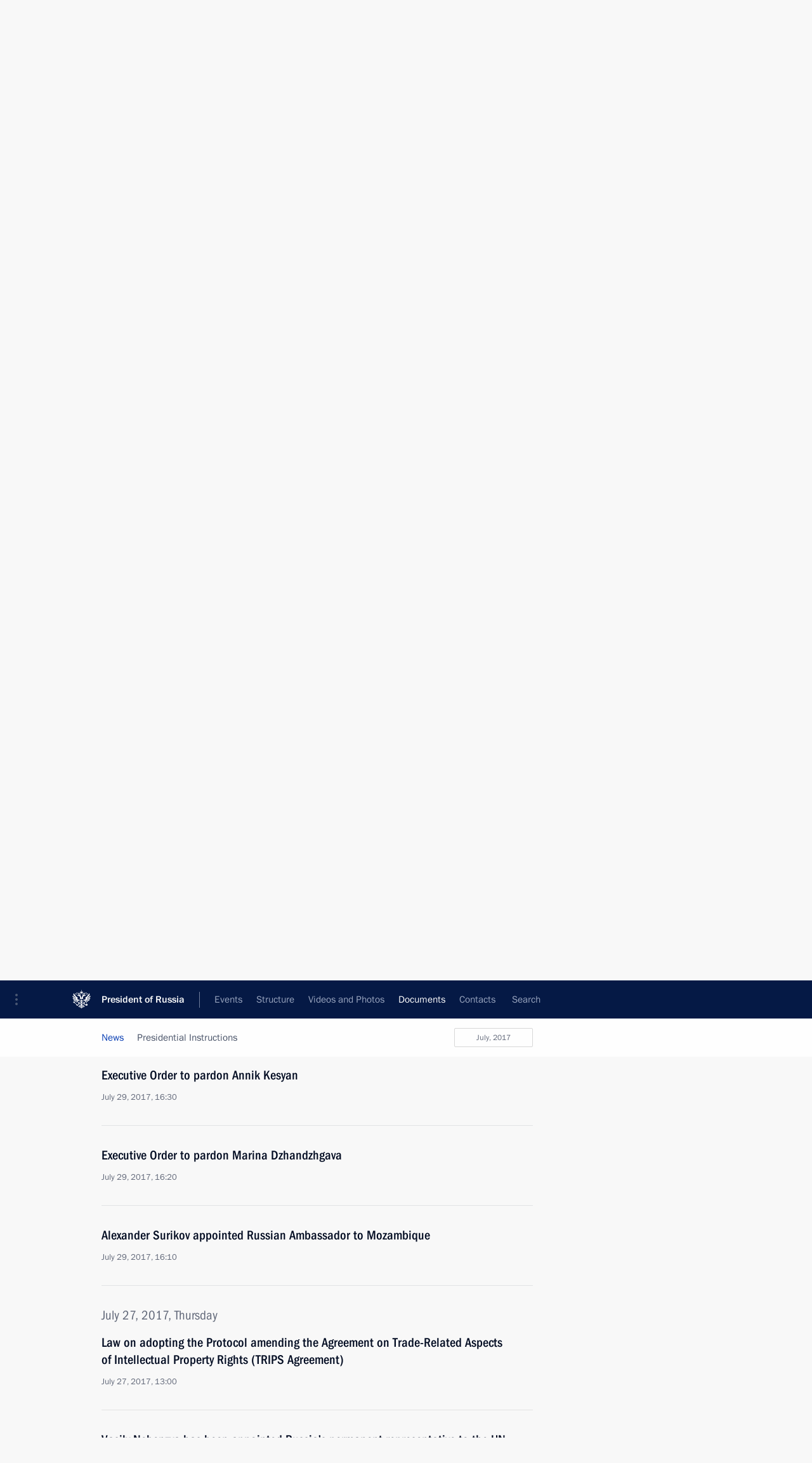

--- FILE ---
content_type: text/html; charset=UTF-8
request_url: http://en.kremlin.ru/acts/news/by-date/29.07.2017
body_size: 7357
content:
<!doctype html> <!--[if lt IE 7 ]> <html class="ie6" lang="en"> <![endif]--> <!--[if IE 7 ]> <html class="ie7" lang="en"> <![endif]--> <!--[if IE 8 ]> <html class="ie8" lang="en"> <![endif]--> <!--[if IE 9 ]> <html class="ie9" lang="en"> <![endif]--> <!--[if gt IE 8]><!--> <html lang="en" class="no-js" itemscope="itemscope" xmlns="http://www.w3.org/1999/xhtml" itemtype="http://schema.org/CollectionPage" prefix="og: http://ogp.me/ns# video: http://ogp.me/ns/video# ya: http://webmaster.yandex.ru/vocabularies/"> <!--<![endif]--> <head> <meta charset="utf-8"/> <title itemprop="name">News ∙ Documents ∙ President of Russia</title> <meta name="description" content=""/> <meta name="keywords" content=""/> <meta itemprop="inLanguage" content="en"/> <meta name="msapplication-TileColor" content="#091a42"> <meta name="theme-color" content="#ffffff"> <meta name="theme-color" content="#091A42" />  <meta name="viewport" content="width=device-width,initial-scale=1,minimum-scale=0.7,ya-title=#061a44"/>  <meta name="apple-mobile-web-app-capable" content="yes"/> <meta name="apple-mobile-web-app-title" content="President of Russia"/> <meta name="format-detection" content="telephone=yes"/> <meta name="apple-mobile-web-app-status-bar-style" content="default"/>  <meta name="msapplication-TileColor" content="#061a44"/> <meta name="msapplication-TileImage" content="/static/mstile-144x144.png"/> <meta name="msapplication-allowDomainApiCalls" content="true"/> <meta name="msapplication-starturl" content="/"/> <meta name="theme-color" content="#061a44"/> <meta name="application-name" content="President of Russia"/>   <meta property="og:site_name" content="President of Russia"/>  <meta name="twitter:site" content="@KremlinRussia_E"/>       <link rel="icon" type="image/png" href="/static/favicon-32x32.png" sizes="32x32"/>   <link rel="icon" type="image/png" href="/static/favicon-96x96.png" sizes="96x96"/>   <link rel="icon" type="image/png" href="/static/favicon-16x16.png" sizes="16x16"/>    <link rel="icon" type="image/png" href="/static/android-chrome-192x192.png" sizes="192x192"/> <link rel="manifest" href="/static/en/manifest.json"/>         <link rel="apple-touch-icon" href="/static/apple-touch-icon-57x57.png" sizes="57x57"/>   <link rel="apple-touch-icon" href="/static/apple-touch-icon-60x60.png" sizes="60x60"/>   <link rel="apple-touch-icon" href="/static/apple-touch-icon-72x72.png" sizes="72x72"/>   <link rel="apple-touch-icon" href="/static/apple-touch-icon-76x76.png" sizes="76x76"/>   <link rel="apple-touch-icon" href="/static/apple-touch-icon-114x114.png" sizes="114x114"/>   <link rel="apple-touch-icon" href="/static/apple-touch-icon-120x120.png" sizes="120x120"/>   <link rel="apple-touch-icon" href="/static/apple-touch-icon-144x144.png" sizes="144x144"/>   <link rel="apple-touch-icon" href="/static/apple-touch-icon-152x152.png" sizes="152x152"/>   <link rel="apple-touch-icon" href="/static/apple-touch-icon-180x180.png" sizes="180x180"/>               <link rel="stylesheet" type="text/css" media="all" href="/static/css/screen.css?ba15e963ac"/> <link rel="stylesheet" href="/static/css/print.css" media="print"/>  <!--[if lt IE 9]> <link rel="stylesheet" href="/static/css/ie8.css"/> <script type="text/javascript" src="/static/js/vendor/html5shiv.js"></script> <script type="text/javascript" src="/static/js/vendor/respond.src.js"></script> <script type="text/javascript" src="/static/js/vendor/Konsole.js"></script> <![endif]--> <!--[if lte IE 9]> <link rel="stylesheet" href="/static/css/ie9.css"/> <script type="text/javascript" src="/static/js/vendor/ierange-m2.js"></script> <![endif]--> <!--[if lte IE 6]> <link rel="stylesheet" href="/static/css/ie6.css"/> <![endif]--> <link rel="alternate" type="text/html" hreflang="ru" href="http://kremlin.ru/acts/news/by-date/29.07.2017"/>   <link rel="author" href="/about"/> <link rel="home" href="/"/> <link rel="search" href="/opensearch.xml" title="President of Russia" type="application/opensearchdescription+xml"/>   <link rel="first" href="/acts/news"/>   <link rel="last" href="/acts/news/page/196"/>   <link rel="prev" href="/acts/news/page/98"/>   <link rel="next" href="/acts/news/page/100"/>  <link rel="alternate" type="application/atom+xml" href="/acts/news/feed" title="Website of the President of Russia: Documents"/> <script type="text/javascript">
window.config = {staticUrl: '/static/',mediaUrl: 'http://static.kremlin.ru/media/',internalDomains: 'kremlin.ru|uznai-prezidenta.ru|openkremlin.ru|президент.рф|xn--d1abbgf6aiiy.xn--p1ai'};
</script></head> <body class=""> <div class="header" itemscope="itemscope" itemtype="http://schema.org/WPHeader" role="banner"> <div class="topline topline__menu"> <a class="topline__toggleaside" accesskey="=" aria-label="Portal Menu" role="button" href="#sidebar" title="Portal Menu"><i></i></a> <div class="topline__in"> <a href="/" class="topline__head" rel="home" accesskey="1" data-title="President of Russia"> <i class="topline__logo"></i>President of Russia</a> <div class="topline__togglemore" data-url="/mobile-menu"> <i class="topline__togglemore_button"></i> </div> <div class="topline__more"> <nav aria-label="Main menu"> <ul class="nav"><li class="nav__item" itemscope="itemscope" itemtype="http://schema.org/SiteNavigationElement"> <a href="/events/president/news" class="nav__link" accesskey="2" itemprop="url"><span itemprop="name">Events</span></a> </li><li class="nav__item" itemscope="itemscope" itemtype="http://schema.org/SiteNavigationElement"> <a href="/structure/president" class="nav__link" accesskey="3" itemprop="url"><span itemprop="name">Structure</span></a> </li><li class="nav__item" itemscope="itemscope" itemtype="http://schema.org/SiteNavigationElement"> <a href="/multimedia/video" class="nav__link" accesskey="4" itemprop="url"><span itemprop="name">Videos and Photos</span></a> </li><li class="nav__item" itemscope="itemscope" itemtype="http://schema.org/SiteNavigationElement"> <a href="/acts/news" class="nav__link is-active" accesskey="5" itemprop="url"><span itemprop="name">Documents</span></a> </li><li class="nav__item" itemscope="itemscope" itemtype="http://schema.org/SiteNavigationElement"> <a href="/contacts" class="nav__link" accesskey="6" itemprop="url"><span itemprop="name">Contacts</span></a> </li> <li class="nav__item last" itemscope="itemscope" itemtype="http://schema.org/SiteNavigationElement"> <a class="nav__link nav__link_search" href="/search" accesskey="7" itemprop="url" title="Global website search"> <span itemprop="name">Search</span> </a> </li>  </ul> </nav> </div> </div> </div>  <div class="search"> <ul class="search__filter"> <li class="search__filter__item is-active"> <a class="search_without_filter">Search this website</a> </li>   </ul> <div class="search__in">   <form name="search" class="form search__form simple_search form_special" method="get" action="/search" tabindex="-1" role="search" > <fieldset>  <input type="hidden" name="section" class="search__section_value"/> <input type="hidden" name="since" class="search__since_value"/> <input type="hidden" name="till" class="search__till_value"/> <span class="form__field input_wrapper"> <input type="text" name="query" class="search__form__input" id="search__form__input" lang="en" accesskey="-"  required="required" size="74" title="Enter search" autocomplete="off" data-autocomplete-words-url="/_autocomplete/words" data-autocomplete-url="/_autocomplete"/> <i class="search_icon"></i> <span class="text_overflow__limiter"></span> </span> <span class="form__field button__wrapper">  <button id="search-simple-search-button" class="submit search__form__button">Search</button> </span> </fieldset> </form>   </div> </div>  <div class="topline_nav_mobile"></div>  </div> <div class="main-wrapper"> <div class="subnav-view" role="complementary" aria-label="Additional menu">      <div class="content content_subnav acts">   <div class="wrapfix__holder wrapfix__holder_small"> <div class="wrapfix wrapfix_acts">  <div class="content_top__wrap">  <div class="content__in">     <a class="dateblock" data-url="/acts/news/calendar/YEAR" data-date-url="/acts/news/by-date/DATE" data-max="2026-01-31" data-min="2004-08-23" data-format="mmmm, yyyy" data-value="2017-07-29" href="#focus" role="button"> <span class="special-hidden">Calendar:</span>July, 2017</a>    <div role="navigation" aria-label="First level submenu"> <ul class="subnav"> news<li class="" itemscope="itemscope" itemtype="http://schema.org/SiteNavigationElement"> <a class="is-active " href="/acts/news" itemprop="url"> <span itemprop="name">News</span> </a> </li><li class="is-last" itemscope="itemscope" itemtype="http://schema.org/SiteNavigationElement"> <a class=" " href="/acts/assignments/orders" itemprop="url"> <span itemprop="name">Presidential Instructions</span> </a> </li></ul> </div> </div>   <div class="gradient-shadow"></div>  </div> </div> </div>   </div> </div> <div class="wrapsite"> <div class="content-view" role="main"> <div class="content content_main" data-section="News" data-section-href="/acts/news"> <div class="content__in"> <div class="events hslice" id="events" aria-live="polite" aria-relevant="additions removals">  <a href="/acts/news/page/98" class="button button_white more more-prev" rel="prev" accesskey="p">Next</a><div class="entry-content lister-page" role="list" data-url-template="/acts/news/page/PAGE" data-base-url="/acts/news" data-path="/acts/news/by-date/29.07.2017" data-page="99" data-pages="196">     <div class="hentry h-entry hentry_event hentry_doc" data-id="55276" itemscope="itemscope" itemtype="http://schema.org/NewsArticle" role="listitem"> <h3 class="hentry__title hentry__title_special"> <a href="/acts/news/55276" rel="bookmark" itemprop="url"><span class="entry-title p-name" itemprop="name">Amendments to Law on Information, Information Technology and Information Protection</span>  <span class="hentry__meta">  <time class="published dt-published" datetime="2017-08-01" itemprop="datePublished">August 1, 2017, 10:25</time>  <span class="updated hidden" hidden="hidden">2017-08-01</span> <span class="author vcard hidden" hidden="hidden"><span class="fn">Team of the Official Website of the President of Russia</span></span></span>   </a> </h3>  </div>    <div class="hentry h-entry hentry_event hentry_doc" data-id="55272" itemscope="itemscope" itemtype="http://schema.org/NewsArticle" role="listitem"> <h3 class="hentry__title hentry__title_special"> <a href="/acts/news/55272" rel="bookmark" itemprop="url"><span class="entry-title p-name" itemprop="name">Law ratifying Russian-Armenian Intergovernmental Agreement on Cooperation in Civilian Space Exploration</span>  <span class="hentry__meta">  <time class="published dt-published" datetime="2017-08-01" itemprop="datePublished">August 1, 2017, 10:05</time>  <span class="updated hidden" hidden="hidden">2017-08-01</span> <span class="author vcard hidden" hidden="hidden"><span class="fn">Team of the Official Website of the President of Russia</span></span></span>   </a> </h3>  </div>      <h2 class="events__title"> <span><time datetime="2017-07-31">July 31, 2017, Monday</time></span> </h2>  <div class="hentry h-entry hentry_event hentry_doc" data-id="55250" itemscope="itemscope" itemtype="http://schema.org/NewsArticle" role="listitem"> <h3 class="hentry__title hentry__title_special"> <a href="/acts/news/55250" rel="bookmark" itemprop="url"><span class="entry-title p-name" itemprop="name">Law on ratification of protocol amending Russia-Kazakhstan agreement on legal regulation of railway companies</span>  <span class="hentry__meta">  <time class="published dt-published" datetime="2017-07-31" itemprop="datePublished">July 31, 2017, 14:30</time>  <span class="updated hidden" hidden="hidden">2017-08-01</span> <span class="author vcard hidden" hidden="hidden"><span class="fn">Team of the Official Website of the President of Russia</span></span></span>   </a> </h3>  </div>    <div class="hentry h-entry hentry_event hentry_doc" data-id="55235" itemscope="itemscope" itemtype="http://schema.org/NewsArticle" role="listitem"> <h3 class="hentry__title hentry__title_special"> <a href="/acts/news/55235" rel="bookmark" itemprop="url"><span class="entry-title p-name" itemprop="name">Amendments to law on information, information technology and protection of information</span>  <span class="hentry__meta">  <time class="published dt-published" datetime="2017-07-31" itemprop="datePublished">July 31, 2017, 12:00</time>  <span class="updated hidden" hidden="hidden">2017-07-31</span> <span class="author vcard hidden" hidden="hidden"><span class="fn">Team of the Official Website of the President of Russia</span></span></span>   </a> </h3>  </div>    <div class="hentry h-entry hentry_event hentry_doc" data-id="55234" itemscope="itemscope" itemtype="http://schema.org/NewsArticle" role="listitem"> <h3 class="hentry__title hentry__title_special"> <a href="/acts/news/55234" rel="bookmark" itemprop="url"><span class="entry-title p-name" itemprop="name">Amendments to law on revoking the decision to grant Russian citizenship</span>  <span class="hentry__meta">  <time class="published dt-published" datetime="2017-07-31" itemprop="datePublished">July 31, 2017, 11:50</time>  <span class="updated hidden" hidden="hidden">2017-07-31</span> <span class="author vcard hidden" hidden="hidden"><span class="fn">Team of the Official Website of the President of Russia</span></span></span>   </a> </h3>  </div>    <div class="hentry h-entry hentry_event hentry_doc" data-id="55227" itemscope="itemscope" itemtype="http://schema.org/NewsArticle" role="listitem"> <h3 class="hentry__title hentry__title_special"> <a href="/acts/news/55227" rel="bookmark" itemprop="url"><span class="entry-title p-name" itemprop="name">Amendments to the laws on citizenship and legal status of foreign citizens</span>  <span class="hentry__meta">  <time class="published dt-published" datetime="2017-07-31" itemprop="datePublished">July 31, 2017, 11:05</time>  <span class="updated hidden" hidden="hidden">2017-07-31</span> <span class="author vcard hidden" hidden="hidden"><span class="fn">Team of the Official Website of the President of Russia</span></span></span>   </a> </h3>  </div>    <div class="hentry h-entry hentry_event hentry_doc" data-id="55224" itemscope="itemscope" itemtype="http://schema.org/NewsArticle" role="listitem"> <h3 class="hentry__title hentry__title_special"> <a href="/acts/news/55224" rel="bookmark" itemprop="url"><span class="entry-title p-name" itemprop="name">Amendments to the Budget Code regarding the use of oil and gas revenue of the federal budget</span>  <span class="hentry__meta">  <time class="published dt-published" datetime="2017-07-31" itemprop="datePublished">July 31, 2017, 10:40</time>  <span class="updated hidden" hidden="hidden">2017-07-31</span> <span class="author vcard hidden" hidden="hidden"><span class="fn">Team of the Official Website of the President of Russia</span></span></span>   </a> </h3>  </div>      <h2 class="events__title"> <span><time datetime="2017-07-30">July 30, 2017, Sunday</time></span> </h2>  <div class="hentry h-entry hentry_event hentry_doc" data-id="55197" itemscope="itemscope" itemtype="http://schema.org/NewsArticle" role="listitem"> <h3 class="hentry__title hentry__title_special"> <a href="/acts/news/55197" rel="bookmark" itemprop="url"><span class="entry-title p-name" itemprop="name">Amendments to law on weapons</span>  <span class="hentry__meta">  <time class="published dt-published" datetime="2017-07-30" itemprop="datePublished">July 30, 2017, 18:10</time>  <span class="updated hidden" hidden="hidden">2017-07-31</span> <span class="author vcard hidden" hidden="hidden"><span class="fn">Team of the Official Website of the President of Russia</span></span></span>   </a> </h3>  </div>    <div class="hentry h-entry hentry_event hentry_doc" data-id="55201" itemscope="itemscope" itemtype="http://schema.org/NewsArticle" role="listitem"> <h3 class="hentry__title hentry__title_special"> <a href="/acts/news/55201" rel="bookmark" itemprop="url"><span class="entry-title p-name" itemprop="name">Amendments to legislation on visits to Russia by foreigners with diseases posing a danger to others</span>  <span class="hentry__meta">  <time class="published dt-published" datetime="2017-07-30" itemprop="datePublished">July 30, 2017, 17:40</time>  <span class="updated hidden" hidden="hidden">2017-07-31</span> <span class="author vcard hidden" hidden="hidden"><span class="fn">Team of the Official Website of the President of Russia</span></span></span>   </a> </h3>  </div>      <h2 class="events__title"> <span><time datetime="2017-07-29">July 29, 2017, Saturday</time></span> </h2>  <div class="hentry h-entry hentry_event hentry_doc" data-id="55188" itemscope="itemscope" itemtype="http://schema.org/NewsArticle" role="listitem"> <h3 class="hentry__title hentry__title_special"> <a href="/acts/news/55188" rel="bookmark" itemprop="url"><span class="entry-title p-name" itemprop="name">Executive Order to pardon Annik Kesyan</span>  <span class="hentry__meta">  <time class="published dt-published" datetime="2017-07-29" itemprop="datePublished">July 29, 2017, 16:30</time>  <span class="updated hidden" hidden="hidden">2017-07-31</span> <span class="author vcard hidden" hidden="hidden"><span class="fn">Team of the Official Website of the President of Russia</span></span></span>   </a> </h3>  </div>    <div class="hentry h-entry hentry_event hentry_doc" data-id="55187" itemscope="itemscope" itemtype="http://schema.org/NewsArticle" role="listitem"> <h3 class="hentry__title hentry__title_special"> <a href="/acts/news/55187" rel="bookmark" itemprop="url"><span class="entry-title p-name" itemprop="name">Executive Order to pardon Marina Dzhandzhgava</span>  <span class="hentry__meta">  <time class="published dt-published" datetime="2017-07-29" itemprop="datePublished">July 29, 2017, 16:20</time>  <span class="updated hidden" hidden="hidden">2017-07-31</span> <span class="author vcard hidden" hidden="hidden"><span class="fn">Team of the Official Website of the President of Russia</span></span></span>   </a> </h3>  </div>    <div class="hentry h-entry hentry_event hentry_doc" data-id="55189" itemscope="itemscope" itemtype="http://schema.org/NewsArticle" role="listitem"> <h3 class="hentry__title hentry__title_special"> <a href="/acts/news/55189" rel="bookmark" itemprop="url"><span class="entry-title p-name" itemprop="name">Alexander Surikov appointed Russian Ambassador to Mozambique</span>  <span class="hentry__meta">  <time class="published dt-published" datetime="2017-07-29" itemprop="datePublished">July 29, 2017, 16:10</time>  <span class="updated hidden" hidden="hidden">2017-07-31</span> <span class="author vcard hidden" hidden="hidden"><span class="fn">Team of the Official Website of the President of Russia</span></span></span>   </a> </h3>  </div>      <h2 class="events__title"> <span><time datetime="2017-07-27">July 27, 2017, Thursday</time></span> </h2>  <div class="hentry h-entry hentry_event hentry_doc" data-id="55169" itemscope="itemscope" itemtype="http://schema.org/NewsArticle" role="listitem"> <h3 class="hentry__title hentry__title_special"> <a href="/acts/news/55169" rel="bookmark" itemprop="url"><span class="entry-title p-name" itemprop="name">Law on adopting the Protocol amending the Agreement on Trade-Related Aspects of Intellectual Property Rights (TRIPS Agreement)</span>  <span class="hentry__meta">  <time class="published dt-published" datetime="2017-07-27" itemprop="datePublished">July 27, 2017, 13:00</time>  <span class="updated hidden" hidden="hidden">2017-07-27</span> <span class="author vcard hidden" hidden="hidden"><span class="fn">Team of the Official Website of the President of Russia</span></span></span>   </a> </h3>  </div>    <div class="hentry h-entry hentry_event hentry_doc" data-id="55152" itemscope="itemscope" itemtype="http://schema.org/NewsArticle" role="listitem"> <h3 class="hentry__title hentry__title_special"> <a href="/acts/news/55152" rel="bookmark" itemprop="url"><span class="entry-title p-name" itemprop="name">Vasily Nebenzya has been appointed Russia’s permanent representative to the UN and the UN Security Council</span>  <span class="hentry__meta">  <time class="published dt-published" datetime="2017-07-27" itemprop="datePublished">July 27, 2017, 12:00</time>  <span class="updated hidden" hidden="hidden">2017-07-27</span> <span class="author vcard hidden" hidden="hidden"><span class="fn">Team of the Official Website of the President of Russia</span></span></span>   </a> </h3>  </div>    <div class="hentry h-entry hentry_event hentry_doc" data-id="55157" itemscope="itemscope" itemtype="http://schema.org/NewsArticle" role="listitem"> <h3 class="hentry__title hentry__title_special"> <a href="/acts/news/55157" rel="bookmark" itemprop="url"><span class="entry-title p-name" itemprop="name">Amending Road Traffic Safety Law</span>  <span class="hentry__meta">  <time class="published dt-published" datetime="2017-07-27" itemprop="datePublished">July 27, 2017, 11:50</time>  <span class="updated hidden" hidden="hidden">2017-07-28</span> <span class="author vcard hidden" hidden="hidden"><span class="fn">Team of the Official Website of the President of Russia</span></span></span>   </a> </h3>  </div>    <div class="hentry h-entry hentry_event hentry_doc" data-id="55150" itemscope="itemscope" itemtype="http://schema.org/NewsArticle" role="listitem"> <h3 class="hentry__title hentry__title_special"> <a href="/acts/news/55150" rel="bookmark" itemprop="url"><span class="entry-title p-name" itemprop="name">Law on cross border cooperation</span>  <span class="hentry__meta">  <time class="published dt-published" datetime="2017-07-27" itemprop="datePublished">July 27, 2017, 10:40</time>  <span class="updated hidden" hidden="hidden">2017-07-27</span> <span class="author vcard hidden" hidden="hidden"><span class="fn">Team of the Official Website of the President of Russia</span></span></span>   </a> </h3>  </div>    <div class="hentry h-entry hentry_event hentry_doc" data-id="55147" itemscope="itemscope" itemtype="http://schema.org/NewsArticle" role="listitem"> <h3 class="hentry__title hentry__title_special"> <a href="/acts/news/55147" rel="bookmark" itemprop="url"><span class="entry-title p-name" itemprop="name">Amendments to law on procurement contracts</span>  <span class="hentry__meta">  <time class="published dt-published" datetime="2017-07-27" itemprop="datePublished">July 27, 2017, 10:30</time>  <span class="updated hidden" hidden="hidden">2017-07-27</span> <span class="author vcard hidden" hidden="hidden"><span class="fn">Team of the Official Website of the President of Russia</span></span></span>   </a> </h3>  </div>    <div class="hentry h-entry hentry_event hentry_doc" data-id="55148" itemscope="itemscope" itemtype="http://schema.org/NewsArticle" role="listitem"> <h3 class="hentry__title hentry__title_special"> <a href="/acts/news/55148" rel="bookmark" itemprop="url"><span class="entry-title p-name" itemprop="name">Legislative amendments following the newly adopted law on critical information infrastructure security</span>  <span class="hentry__meta">  <time class="published dt-published" datetime="2017-07-27" itemprop="datePublished">July 27, 2017, 10:20</time>  <span class="updated hidden" hidden="hidden">2017-07-27</span> <span class="author vcard hidden" hidden="hidden"><span class="fn">Team of the Official Website of the President of Russia</span></span></span>   </a> </h3>  </div>    <div class="hentry h-entry hentry_event hentry_doc" data-id="55143" itemscope="itemscope" itemtype="http://schema.org/NewsArticle" role="listitem"> <h3 class="hentry__title hentry__title_special"> <a href="/acts/news/55143" rel="bookmark" itemprop="url"><span class="entry-title p-name" itemprop="name">Amendments to the law on state secrets, communications, and protecting legal entities’ rights</span>  <span class="hentry__meta">  <time class="published dt-published" datetime="2017-07-27" itemprop="datePublished">July 27, 2017, 10:10</time>  <span class="updated hidden" hidden="hidden">2017-07-27</span> <span class="author vcard hidden" hidden="hidden"><span class="fn">Team of the Official Website of the President of Russia</span></span></span>   </a> </h3>  </div>    <div class="hentry h-entry hentry_event hentry_doc" data-id="55140" itemscope="itemscope" itemtype="http://schema.org/NewsArticle" role="listitem"> <h3 class="hentry__title hentry__title_special"> <a href="/acts/news/55140" rel="bookmark" itemprop="url"><span class="entry-title p-name" itemprop="name">Law to ratify the protocol to the agreement between Russia and Syria on deploying a Russian air group in the Syrian Arab Republic</span>  <span class="hentry__meta">  <time class="published dt-published" datetime="2017-07-27" itemprop="datePublished">July 27, 2017, 09:50</time>  <span class="updated hidden" hidden="hidden">2017-07-27</span> <span class="author vcard hidden" hidden="hidden"><span class="fn">Team of the Official Website of the President of Russia</span></span></span>   </a> </h3>  </div> </div><a href="/acts/news/page/100" class="button button_green more more-next" rel="next" accesskey="n">Previous</a>   </div> </div> </div><div class="promoted" role="region" aria-label="Важная новость"> <div class="promoted__in"> <a href="http://en.kremlin.ru/events/president/news/78815" class="promoted__entry"> <div class="promoted__block"> <h3 class="promoted__title one_line">Results of the Year with Vladimir Putin</h3> <div class="promoted__image" aria-hidden="true"><img class="promoted__pic" src="http://static.kremlin.ru/media/events/highlight-images/index/fzEDJwEHYA9iFG4u4xT5AgHnFbZd1gP2.jpg" srcset="http://static.kremlin.ru/media/events/highlight-images/index/fzEDJwEHYA9iFG4u4xT5AgHnFbZd1gP2.jpg 1x,http://static.kremlin.ru/media/events/highlight-images/index2x/u2gcuc9XLXBfFrCcHWk63NlAXhnM5RyA.jpg 2x" style="background:rgb(42, 29, 47);background:linear-gradient(90deg, #2a1d2f 0%, rgba(42,29,47,0) 100%),linear-gradient(270deg, #5e83f4 0%, rgba(94,131,244,0) 100%),linear-gradient(180deg, #f3d7d3 0%, rgba(243,215,211,0) 100%),linear-gradient(0deg, #935363 0%, rgba(147,83,99,0) 100%);"  width="140" height="100" alt="Results of the Year with Vladimir Putin"/></div> <span class="promoted__date"> December 19, 2025</span> </div> </a> </div> <div class="gradient-shadow"></div> </div> </div><div class="footer" id="footer" itemscope="itemscope" itemtype="http://schema.org/WPFooter"> <div class="footer__in"> <div role="complementary" aria-label="Portal Menu"> <div class="footer__mobile"> <a href="/"> <i class="footer__logo_mob"></i> <div class="mobile_title">President of Russia</div> <div class="mobile_caption">Mobile version</div> </a> </div> <div class="footer__col col_mob"> <h2 class="footer_title">President's<br/>website<br/>sections</h2> <ul class="footer_list nav_mob"><li class="footer_list_item" itemscope="itemscope" itemtype="http://schema.org/SiteNavigationElement"> <a href="/events/president/news"  itemprop="url"> <span itemprop="name">Events</span> </a> </li> <li class="footer_list_item" itemscope="itemscope" itemtype="http://schema.org/SiteNavigationElement"> <a href="/structure/president"  itemprop="url"> <span itemprop="name">Structure</span> </a> </li> <li class="footer_list_item" itemscope="itemscope" itemtype="http://schema.org/SiteNavigationElement"> <a href="/multimedia/video"  itemprop="url"> <span itemprop="name">Videos and Photos</span> </a> </li> <li class="footer_list_item" itemscope="itemscope" itemtype="http://schema.org/SiteNavigationElement"> <a href="/acts/news"  class="is-active" itemprop="url"> <span itemprop="name">Documents</span> </a> </li> <li class="footer_list_item" itemscope="itemscope" itemtype="http://schema.org/SiteNavigationElement"> <a href="/contacts"  itemprop="url"> <span itemprop="name">Contacts</span> </a> </li>  <li class="footer__search footer_list_item footer__search_open" itemscope="itemscope" itemtype="http://schema.org/SiteNavigationElement"> <a href="/search" itemprop="url"> <i></i> <span itemprop="name">Search</span> </a> </li> <li class="footer__search footer_list_item footer__search_hidden" itemscope="itemscope" itemtype="http://schema.org/SiteNavigationElement"> <a href="/search" itemprop="url"> <i></i> <span itemprop="name">Search</span> </a> </li> <li class="footer__smi footer_list_item" itemscope="itemscope" itemtype="http://schema.org/SiteNavigationElement"> <a href="/press/announcements" itemprop="url" class="is-special"><i></i><span itemprop="name">For the Media</span></a> </li> <li class="footer_list_item" itemscope="itemscope" itemtype="http://schema.org/SiteNavigationElement"> <a href="/subscribe" itemprop="url"><i></i><span itemprop="name">Subscribe</span></a> </li> <li class="footer_list_item hidden_mob" itemscope="itemscope" itemtype="http://schema.org/SiteNavigationElement"> <a href="/catalog/glossary" itemprop="url" rel="glossary"><span itemprop="name">Directory</span></a> </li> </ul> <ul class="footer_list"> <li class="footer__special" itemscope="itemscope" itemtype="http://schema.org/SiteNavigationElement"> <a href="http://en.special.kremlin.ru/events/president/news" itemprop="url" class="is-special no-warning"><i></i><span itemprop="name">Version for People with Disabilities</span></a> </li> </ul> <ul class="footer_list nav_mob"> <li itemscope="itemscope" itemtype="http://schema.org/SiteNavigationElement" class="language footer_list_item">   <a href="http://kremlin.ru/acts/news/by-date/29.07.2017" rel="alternate" hreflang="ru" itemprop="url" class=" no-warning"> <span itemprop="name"> Русский </span> </a> <meta itemprop="inLanguage" content="ru"/>   </li> </ul> </div> <div class="footer__col"> <h2 class="footer_title">President's<br/>website<br/>resources</h2> <ul class="footer_list"> <li class="footer__currentsite footer_list_item" itemscope="itemscope" itemtype="http://schema.org/SiteNavigationElement"> <a href="/" itemprop="url">President of Russia<span itemprop="name">Current resource</span> </a> </li> <li class="footer_list_item"> <a href="http://kremlin.ru/acts/constitution" class="no-warning">The Constitution of Russia</a> </li> <li class="footer_list_item"> <a href="http://en.flag.kremlin.ru/" class="no-warning" rel="external">State Insignia</a> </li> <li class="footer_list_item"> <a href="https://en.letters.kremlin.ru/" class="no-warning" rel="external">Address an appeal to the President</a> </li>  <li class="footer_list_item"> <a href="http://en.putin.kremlin.ru/" class="no-warning" rel="external">Vladimir Putin’s Personal Website</a> </li>  </ul> </div> <div class="footer__col"> <h2 class="footer_title">Official Internet Resources<br/>of the President of Russia</h2> <ul class="footer_list"> <li class="footer_list_item"> <a href="https://t.me/news_kremlin_eng" rel="me" target="_blank">Telegram Channel</a> </li>  <li class="footer_list_item"> <a href="https://rutube.ru/u/kremlin/" rel="me" target="_blank">Rutube Channel</a> </li> <li class="footer_list_item"> <a href="http://www.youtube.ru/user/kremlin" rel="me" target="_blank">YouTube Channel</a> </li> </ul> </div>  <div class="footer__col footer__col_last"> <h2 class="footer_title">Legal<br/>and technical<br/>information</h2> <ul class="footer_list technical_info"> <li class="footer_list_item" itemscope="itemscope" itemtype="http://schema.org/SiteNavigationElement"> <a href="/about" itemprop="url"> <span itemprop="name">About website</span> </a> </li> <li class="footer_list_item" itemscope="itemscope" itemtype="http://schema.org/SiteNavigationElement"> <a href="/about/copyrights" itemprop="url"><span itemprop="name">Using website content</span></a> </li> <li class="footer_list_item" itemscope="itemscope" itemtype="http://schema.org/SiteNavigationElement"> <a href="/about/privacy" itemprop="url"><span itemprop="name">Personal data of website users</span></a> </li> <li class="footer_list_item" itemscope="itemscope" itemtype="http://schema.org/SiteNavigationElement"> <a href="/contacts#mailto" itemprop="url"><span itemprop="name">Contact website team</span></a> </li> </ul> </div> </div> <div role="contentinfo"> <div class="footer__license"> <p>All content on this site is licensed under</p> <p><a href="http://creativecommons.org/licenses/by/4.0/deed.en" hreflang="en" class="underline" rel="license" target="_blank">Creative Commons Attribution 4.0 International</a></p> </div> <div class="footer__copy"><span class="flag_white">Presidential </span><span class="flag_blue">Executive Office</span><span class="flag_red">2026</span> </div> </div> <div class="footer__logo"></div> </div> </div> </div> </div> <div class="gallery__wrap"> <div class="gallery__overlay"></div> <div class="gallery" role="complementary" aria-label="Fullscreen gallery"></div> </div> <div class="read" role="complementary" aria-label="Material for reading"></div> <div class="wrapsite__outside hidden-print"><div class="wrapsite__overlay"></div></div><div class="sidebar" tabindex="-1" itemscope="itemscope" itemtype="http://schema.org/WPSideBar"> <div class="sidebar__content">    <div class="sidebar_lang">  <div class="sidebar_title_wrapper hidden"> <h2 class="sidebar_title">Официальные сетевые ресурсы</h2> <h3 class="sidebar_title sidebar_title_caption">Президента России</h3> </div> <div class="sidebar_title_wrapper is-visible"> <h2 class="sidebar_title">Official Internet Resources</h2> <h3 class="sidebar_title sidebar_title_caption">of the President of Russia</h3> </div> <span class="sidebar_lang_item sidebar_lang_first"> <a tabindex="0" href="http://kremlin.ru/acts/news/by-date/29.07.2017" rel="alternate" hreflang="ru" itemprop="url" class="is-active"> <span>Русский</span> </a> </span><span class="sidebar_lang_item"> <a tabindex="-1" rel="alternate" hreflang="en" itemprop="url" > <span>English</span> </a> </span> <meta itemprop="inLanguage" content="ru"/>   </div> <ul class="sidebar_list">  <li itemscope="itemscope" itemtype="http://schema.org/SiteNavigationElement"> <a href="/press/announcements" class="sidebar__special" itemprop="url" tabindex="0"><span itemprop="name">For the Media</span></a> </li> <li itemscope="itemscope" itemtype="http://schema.org/SiteNavigationElement"> <a href="http://en.special.kremlin.ru/events/president/news" class="sidebar__special no-warning" itemprop="url" tabindex="0"><span itemprop="name">Version for People with Disabilities</span></a> </li>  <li itemscope="itemscope" itemtype="http://schema.org/SiteNavigationElement"> <a href="https://t.me/news_kremlin_eng" class="sidebar__special" itemprop="url" tabindex="0" rel="me" target="_blank" ><span itemprop="name">Telegram Channel</span></a> </li>  <li itemscope="itemscope" itemtype="http://schema.org/SiteNavigationElement"> <a href="https://rutube.ru/u/kremlin/" class="sidebar__special" itemprop="url" tabindex="0" rel="me" target="_blank" ><span itemprop="name">Rutube Channel</span></a> </li> <li itemscope="itemscope" itemtype="http://schema.org/SiteNavigationElement"> <a href="http://www.youtube.ru/user/kremlin" class="sidebar__special" itemprop="url" tabindex="0" rel="me" target="_blank" ><span itemprop="name">YouTube Channel</span></a> </li> </ul> <ul class="sidebar_list sidebar_list_other"> <li itemscope="itemscope" itemtype="http://schema.org/SiteNavigationElement">  <a href="/" class="no-warning --active-item" itemprop="url" tabindex="0">  <span itemprop="name">Website of the President of Russia</span> </a> </li>  <li itemscope="itemscope" itemtype="http://schema.org/SiteNavigationElement">  <a href="http://en.flag.kremlin.ru/" class="no-warning" itemprop="url" tabindex="0" rel="external">  <span itemprop="name">State Insignia</span></a> </li> <li itemscope="itemscope" itemtype="http://schema.org/SiteNavigationElement"> <a href="https://en.letters.kremlin.ru/" class="no-warning" itemprop="url" tabindex="0" rel="external"><span itemprop="name">Address an appeal to the President</span></a> </li>  <li itemscope="itemscope" itemtype="http://schema.org/SiteNavigationElement">  <a href="http://en.putin.kremlin.ru/" class="no-warning" itemprop="url" tabindex="0" rel="external">  <span itemprop="name">Vladimir Putin’s Personal Website</span> </a> </li> <li itemscope="itemscope" itemtype="http://schema.org/SiteNavigationElement"> <a href="http://20.kremlin.ru/en/" class="no-warning" itemprop="url" tabindex="0" rel="external"><span itemprop="name">Putin. 20 years</span></a> </li>  </ul> </div> <p class="sidebar__signature">Presidential Executive Office<br/>2026</p> </div><script type="text/javascript" src="/static/js/app.js?39d4bd2fd8"></script></body> </html>